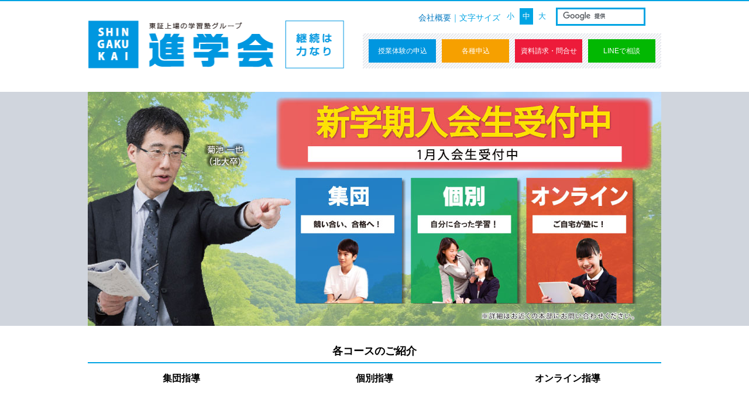

--- FILE ---
content_type: text/html; charset=UTF-8
request_url: http://static.hokudai-shingakukai.jp/info/?ym=2024/02
body_size: 14887
content:
<!DOCTYPE html PUBLIC "-//W3C//DTD XHTML 1.0 Transitional//EN" "http://www.w3.org/TR/xhtml1/DTD/xhtml1-transitional.dtd">
<html xmlns="http://www.w3.org/1999/xhtml" lang="ja" xml:lang="ja">
<head>
<script>
// staticドメインへのアクセスをチェック
if (window.location.hostname.indexOf('static.') === 0) {
    // URLパスから適切なドメインを決定
    let targetDomain = 'shingakukai.co.jp'; // デフォルトドメイン

    // パスに基づいたドメイン振り分けの例
    //const path = window.location.pathname;

    // リダイレクト実行
    const currentQuery = window.location.search;
    const currentHash = window.location.hash;
    const redirectUrl = `https://${targetDomain}${currentQuery}${currentHash}`;
    window.location.href = redirectUrl;
}
</script>
<!-- Google Tag Manager -->
<script>
(function(w, d, j) {
    var t = 'microAdUniverseTracker';
    w[t] = w[t] || {};
    w[t].track = w[t].track || function() {
        (w[t].queue = w[t].queue || []).push(arguments)
    };
    var s = d.createElement('script');
    s.async = true;
    s.src = j;
    var fs = d.getElementsByTagName('script')[0];
    fs.parentNode.insertBefore(s, fs)
})
(window, document, 'https://cdn.microad.jp/js/track.js');
microAdUniverseTracker.track({
    "service_id": 4578
});
</script>
<!-- End Google Tag Manager -->

<!-- Google Tag Manager -->
<script>
(function(w, d, s, l, i) {
    w[l] = w[l] || [];
    w[l].push({
        'gtm.start': new Date().getTime(),
        event: 'gtm.js'
    });
    var f = d.getElementsByTagName(s)[0],
        j = d.createElement(s),
        dl = l != 'dataLayer' ? '&l=' + l : '';
    j.async = true;
    j.src =
        'https://www.googletagmanager.com/gtm.js?id=' + i + dl;
    f.parentNode.insertBefore(j, f);
})(window, document, 'script', 'dataLayer', 'GTM-M9LHNQC');
</script>
<!-- End Google Tag Manager -->
<!-- TETORI tag www.hokudai-shingakukai.jp www.tohokudai-shingakukai.jp www.todai-shingakukai.jp www.meidai-shingakukai.jp www.kyodai-shingakukai.jp www.kyudai-shingakukai.jp -->
<script>
(function(w, d, s, u) {
    // TAG VERSION 1.00
    if (w._wsq_init_flg) {
        return false;
    }
    w._wsq_init_flg = true;
    _wsq = w._wsq || (_wsq = []);
    _wsq.push(['init', u, 2068]);
    _wsq.push(['domain', 'www.hokudai-shingakukai.jp']);
    _wsq.push(['domain', 'www.tohokudai-shingakukai.jp']);
    _wsq.push(['domain', 'www.todai-shingakukai.jp']);
    _wsq.push(['domain', 'www.meidai-shingakukai.jp']);
    _wsq.push(['domain', 'www.kyodai-shingakukai.jp']);
    _wsq.push(['domain', 'www.kyudai-shingakukai.jp']);
    var a = d.createElement(s);
    a.async = 1;
    a.charset = 'UTF-8';
    a.src = 'https://cdn.' + u + '/share/js/tracking.js';
    var b = d.getElementsByTagName(s)[0];
    b.parentNode.insertBefore(a, b);
})(window, document, 'script', 'tetori.link');
</script>


<meta http-equiv="Content-Type" content="text/html; charset=utf-8" />
<meta http-equiv="Content-Style-Type" content="text/css" />
<meta http-equiv="Content-Script-Type" content="text/javascript" />
<meta name="verify-v1" content="JjSzup6lkJ2sTP6yo5Ul1AxMZAKWWNjrl3U9Uwr4jAk=" />
<meta name="viewport" content="width=device-width">
<meta name="description" content="全国展開の学習塾進学会のウェブサイト。北大学力増進会、東北大進学会、東大進学会、名大進学会、京大進学会、九大進学会と6つのブランドを展開中。各地域にあった指導で抜群の実績を誇ります。" />
<meta name="keywords" content="進学会,北大学力増進会,東北大進学会,東大進学会,名大進学会,京大進学会,九大進学会,講習会,継続授業,学習塾" />
<link href="https://static.hokudai-shingakukai.jp/assets/img/favi.ico" rel="icon" /><title>学習塾 進学会/増進会 | 進学会 | お知らせ一覧</title>
<!--assets変更反映確認2--><!--http://static.hokudai-shingakukai.jp/http://static.hokudai-shingakukai.jp/--><!--http://-->	<link type="text/css" rel="stylesheet" href="http://static.hokudai-shingakukai.jp/assets/css/common.css?1705886704" />
	<link type="text/css" rel="stylesheet" href="http://static.hokudai-shingakukai.jp/assets/css/info.css?1591921138" />

<script type="text/javascript" src="http://code.jquery.com/jquery-1.10.1.min.js"></script>
	<script type="text/javascript" src="http://static.hokudai-shingakukai.jp/assets/js/bxslider.js?1393260304"></script>
	<script type="text/javascript" src="http://static.hokudai-shingakukai.jp/assets/js/textresizer.js?1393260304"></script>
	<script type="text/javascript" src="http://static.hokudai-shingakukai.jp/assets/js/autoheight.js?1393260304"></script>
	<script type="text/javascript" src="http://static.hokudai-shingakukai.jp/assets/js/common.js?1705993090"></script>
</head>
<body>
<!-- Google Tag Manager (noscript) -->
<noscript><iframe src="https://www.googletagmanager.com/ns.html?id=GTM-M9LHNQC" height="0" width="0" style="display:none;visibility:hidden"></iframe></noscript>
<!-- End Google Tag Manager (noscript) -->
<script>
if (window.location.protocol === 'https:') {
    let httpURL = 'http:' + window.location.href.substring(window.location.protocol.length);
    let links = document.querySelectorAll('.js-httpsTohttp');

    links.forEach(function(link) {
        link.setAttribute('href', httpURL);
    });
}
</script>
<div id="header">
    <!-- #header -->
    <!-- <strong>東証一部上場の学習塾</strong> -->
    <!--New_Server201703-->
        <h1 class="hoverLight"><a href="/"><img alt="進学会" src="http://static.hokudai-shingakukai.jp/assets/img/logo_0.png" /></a></h1>
    <!--
	<div class="form_bl">
		<div class="font_bl">
		<a href="http://www.shingakukai.co.jp/co/">会社概要</a>｜文字サイズ
		<button type="button" class="sizeS">小</button><button type="button" class="sizeM">中</button><button type="button" class="sizeL">大</button>
		</div>
		<input type="text" name="q" value="検索キーワード" />
		<div class="search_bl">
		<script>
			(function() {
				var cx = '000034233137149652302:w5r3tfz4sgi';
				var gcse = document.createElement('script');
				gcse.type = 'text/javascript';
				gcse.async = true;
				gcse.src = (document.location.protocol == 'https:' ? 'https:' : 'http:') +
				'//www.google.com/cse/cse.js?cx=' + cx;
				var s = document.getElementsByTagName('script')[0];
				s.parentNode.insertBefore(gcse, s);
			})();
		</script>
		<gcse:searchbox-only></gcse:searchbox-only>
		</div>
	</div>
-->
    <div class="blc clrFix inquiryButtonArea">
        <a class="inquiryButton" href="https://www.hokudai-shingakukai.jp/contact/progress" target="_blank"><img alt="進学会" src="http://static.hokudai-shingakukai.jp/assets/img/header-kobetsu.jpg" /></a>
        <a class="inquiryButton" href="https://www.hokudai-shingakukai.jp/inquiry6/form/?t=4" target="_blank"><img alt="進学会" src="http://static.hokudai-shingakukai.jp/assets/img/header-gokaku.jpg" /></a>
        <div>
            <a class="bgc4" href="https://www.hokudai-shingakukai.jp/inquiry2/form/?g=0&t=0&s=" target="_blank">授業体験の申し込み</a>
            <a class="bgc6" href="https://www.hokudai-shingakukai.jp/inquiry2/form/?g=0&t=2&s=" target="_blank">資料請求・お問い合わせ</a>
                    </div>
    </div>
</div>
<!--/#header-->

<ul id="navMain" class="clrFix">
    <li class="top"><a href="http://static.hokudai-shingakukai.jp/">トップページ</a></li>
    <li class="vision"><a href="#">進学会とは？</a>
        <ul>
            <li><a href="http://static.hokudai-shingakukai.jp/idea">進学会とは？</a></li>
            <li><a href="http://static.hokudai-shingakukai.jp/idea/theory">指導システム</a></li>
            <li><a href="http://static.hokudai-shingakukai.jp/mechanism">特長</a></li>
        </ul>
    </li>
    <!--<li class="system"><a href="#">進学会のしくみ</a>
		<ul>
			<li><a href="http://static.hokudai-shingakukai.jp/mechanism">ここが違う！ 授業風景</a></li>
			<li><a href="http://static.hokudai-shingakukai.jp/mechanism/teacher">ここが違う！ 講師のチカラ</a></li>
		</ul>
	</li>-->
    <li class="results"><a href="#">合格実績</a>
        <ul>
            <li><a href="http://static.hokudai-shingakukai.jp/passing/2">実績一覧</a></li>
            <li><a href="http://static.hokudai-shingakukai.jp/passing/experience">合格者のメッセージ</a></li>
            <li><a href="http://static.hokudai-shingakukai.jp/passing/experience/2">合格者の保護者様からの言葉</a></li>
        </ul>
    </li>
    <li class="followup"><a href="#">継続授業とは</a>
        <ul>
            <li><a href="http://static.hokudai-shingakukai.jp/class">小学生</a></li><!-- elementary -->
            <li><a href="http://static.hokudai-shingakukai.jp/class/juniorhigh">中学生</a></li>
            <li><a href="http://static.hokudai-shingakukai.jp/class/high">高校生</a></li>
            <!--<li><a href="http://www.shingakukai.co.jp/progress/">プログレス（個別指導）</a></li>-->
            <!--<li><a href="http://static.hokudai-shingakukai.jp/class/excel">進学会エクセル</a></li>-->
            <!--<li><a href="http://static.hokudai-shingakukai.jp/class/zmaster">東大マスターコース</a></li>-->
            <!--<li><a href="http://static.hokudai-shingakukai.jp/class/wing">高校生Web授業（ウィングネット）</a></li>
			<li><a href="http://www.shingakukai.co.jp/kidsclub/">キッズくらぶ</a></li>
			<li><a href="http://static.hokudai-shingakukai.jp/class/ability">特別英才コース</a></li>-->
        </ul>
    </li>
    <li class="notice"><a href="http://static.hokudai-shingakukai.jp/classroom/honbu">本部／会場案内</a></li>
    <li class="schedule"><a href="#">スケジュール</a>
        <ul>
            <!--<li><a href="http://static.hokudai-shingakukai.jp/schedule">進学会の日程</a></li>-->
            <li><a href="http://static.hokudai-shingakukai.jp/schedule/semi">公開ゼミ</a></li>
            <li><a href="http://static.hokudai-shingakukai.jp/schedule/test">公開テスト</a></li>
        </ul>
    </li>
    <li class="inquiry"><a href="http://static.hokudai-shingakukai.jp/inquiry">よくあるご質問</a></li>
    <li class="members"><a href="#">会員メニュー</a>
        <ul>
            <!--<li><a href="http://220.151.164.34/">S-Live!</a></li>-->
            <li><a href="https://www.s-tablet.jp/">S-Tablet</a></li>
            <li><a href="https://www.gokaku-online.jp">Go・KaKu</a></li>
        </ul>
    </li>
</ul>

<div id="main">
	<div id="info" class="blc">
		<h2><img class="icon" alt="" width="18" height="18" src="http://static.hokudai-shingakukai.jp/assets/img/icon_pencil.png" />お知らせ一覧</h2>
		<div>
			<table border="0" cellpadding="0" cellspacing="0" width="100%">
				2024年02月の新着情報はありません。			</table>
		</div>
	</div>
	<div class="pager">
		<a class="prev" href="http://static.hokudai-shingakukai.jp/info/?ym=2024/01">前の月を見る</a><a class="next" href="http://static.hokudai-shingakukai.jp/info/?ym=2024/03">次の月を見る</a>
	</div>
</div>

<div id="footer">
    <!-- #footer -->
    <div class="centering">
        <a class="goTop" href="#header">ページの先頭へ</a>
        <div id="banner" class="hoverLight">
            <!--<a href="http://www.zkai.co.jp/home/" target="_blank"><img alt="" width="240" height="50" src="http://static.hokudai-shingakukai.jp/assets/img/bnr_z-kai.png" /></a>-->
            <a href="https://ghd.gakken.co.jp/" target="_blank"><img alt="" width="240" height="50" src="http://static.hokudai-shingakukai.jp/assets/img/bnr_gakken.png" /></a>
            <a href="http://www.hamagakuen.co.jp/" target="_blank"><img alt="" width="240" height="50" src="http://static.hokudai-shingakukai.jp/assets/img/bnr_hamagakuen.png" /></a>
            <a href="http://www.johnan.co.jp/index.html" target="_blank"><img alt="" width="240" height="50" src="http://static.hokudai-shingakukai.jp/assets/img/bnr_jyonan.png" /></a>
            <a href="http://www.ichishin.co.jp/" target="_blank"><img alt="" width="240" height="50" src="http://static.hokudai-shingakukai.jp/assets/img/bnr_ichishin.png" /></a><br />
            <a href="http://www.sokunousokudoku.net/" target="_blank"><img alt="" width="194" height="45" src="http://static.hokudai-shingakukai.jp/assets/img/bnr_2.png" /></a>
            <!--<a href="http://www.algoclub.com/" target="_blank"><img alt="" width="194" height="45" src="http://static.hokudai-shingakukai.jp/assets/img/bnr_3.png" /></a>-->
            <a href="http://www.shingakukai.co.jp/sat/" target="_blank"><img alt="" width="194" height="45" src="http://static.hokudai-shingakukai.jp/assets/img/bnr_5.png" /></a>
            <a href="http://hamashingakukai.info/" target="_blank"><img alt="" width="194" height="45" src="http://static.hokudai-shingakukai.jp/assets/img/bnr_6.png" /></a><br>
            <a href="https://lin.ee/668kA4C"><img src="https://scdn.line-apps.com/n/line_add_friends/btn/ja.png" alt="友だち追加" height="36" border="0"></a>
        </div>
        <a href="http://www.shingakukai.co.jp/">
            <img class="fltL" alt="進学会" width="158" height="40" src="http://static.hokudai-shingakukai.jp/assets/img/logo_footer.png" />        </a>
        <ul id="navLocal" class="clrFix">
            <li><a href="http://static.hokudai-shingakukai.jp/sitemap">サイトマップ</a></li>
            <li><a href="http://www.shingakukai.co.jp/co/" target="_blank">会社案内</a></li>
            <li><a href="http://www.shingakukai.co.jp/saiyou/" target="_blank">採用情報</a></li>
            <li><a href="http://www.shingakukai.co.jp/ir/" target="_blank">IR情報</a></li>
            <li><a href="http://static.hokudai-shingakukai.jp/utilization/kojin">個人情報保護方針</a></li>
            <li><a href="http://static.hokudai-shingakukai.jp/utilization/pp">プライバシーポリシー</a></li>
            <li><a href="http://static.hokudai-shingakukai.jp/utilization">ご利用方法</a></li>
        </ul>
        <span id="copyright">Copyright &copy; Shingakukai All rights reserved.</span>
    </div>
</div><!-- /#footer -->
<script type="text/javascript">
$(document).ready(function() {
    $('ul#navMain>li ul').hide();
});
</script>
<script>
(function(i, s, o, g, r, a, m) {
    i['GoogleAnalyticsObject'] = r;
    i[r] = i[r] || function() {
        (i[r].q = i[r].q || []).push(arguments)
    }, i[r].l = 1 * new Date();
    a = s.createElement(o),
        m = s.getElementsByTagName(o)[0];
    a.async = 1;
    a.src = g;
    m.parentNode.insertBefore(a, m)
})(window, document, 'script', '//www.google-analytics.com/analytics.js', 'ga');
ga('send', 'pageview');
</script></body>
</html>

--- FILE ---
content_type: text/html
request_url: https://shingakukai.co.jp/?ym=2024/02
body_size: 38967
content:
<!DOCTYPE html PUBLIC "-//W3C//DTD XHTML 1.0 Transitional//EN" "http://www.w3.org/TR/xhtml1/DTD/xhtml1-transitional.dtd">
<html xmlns="http://www.w3.org/1999/xhtml" lang="ja" xml:lang="ja">

<head>
    <script>
        (function(w, d, j) {
            var t = 'microAdUniverseTracker';
            w[t] = w[t] || {};
            w[t].track = w[t].track || function() {
                (w[t].queue = w[t].queue || []).push(arguments)
            };
            var s = d.createElement('script');
            s.async = true;
            s.src = j;
            var fs = d.getElementsByTagName('script')[0];
            fs.parentNode.insertBefore(s, fs)
        })
        (window, document, 'https://cdn.microad.jp/js/track.js');
        microAdUniverseTracker.track({
            "service_id": 4578
        });
    </script>
    <!--New_Server201703-->
    <meta http-equiv="Content-Type" content="text/html; charset=utf-8" />
    <meta http-equiv="Content-Style-Type" content="text/css" />
    <meta http-equiv="Content-Script-Type" content="text/javascript" />
    <meta name="verify-v1" content="JjSzup6lkJ2sTP6yo5Ul1AxMZAKWWNjrl3U9Uwr4jAk=" />
    <meta name="viewport" content="width=device-width">
    <meta name="description" content="全国展開の学習塾進学会のウェブサイト。北大学力増進会、東北大進学会、東大進学会、名大進学会、京大進学会、九大進学会と6つのブランドを展開中。各地域にあった指導で抜群の実績を誇ります。" />
    <meta name="keywords" content="進学会,北大学力増進会,東北大進学会,東大進学会,名大進学会,京大進学会,九大進学会,講習会,継続授業,学習塾" />
    <title>学習塾 進学会/増進会 トップページ - 北大学力増進会、東北大進学会、東大進学会、名大進学会、京大進学会、九大進学会 -</title>
    <link rel="stylesheet" type="text/css" href="css2/common.css" />
    <link rel="stylesheet" type="text/css" href="css2/bxslider.css" />
    <link rel="stylesheet" type="text/css" href="css2/index2.css" />

    <script type="text/javascript" src="//code.jquery.com/jquery-1.10.1.min.js"></script>
    <!--<script type="text/javascript" src="js2/bxslider.js"></script>-->
    <script type="text/javascript" src="js2/textresizer.js"></script>
    <script type="text/javascript" src="js2/autoheight.js"></script>
    <script type="text/javascript" src="js2/common.js"></script>
    <!--<script type="text/javascript" src="js2/top.js"></script>-->
    <script type="text/javascript" src="js2/jquery.flexslider.js"></script>
    <script type="text/javascript" src="js2/jquery.rwdImageMaps.min.js"></script>

    <script>
        function setTDFK(tdfk) {
            document.getElementById('map_img').src = 'img2/' + tdfk;
        }

        function restoreMap() {
            document.getElementById('map_img').src = 'img2/index2_map2_dummy.png';
        }
        $(document).ready(function(e) {
            $('img[usemap]').rwdImageMaps();
        });
    </script>
    <script type="text/javascript">
        // Can also be used with $(document).ready()
        $(window).load(function() {
            $('.flexslider').flexslider({
                animation: "fade",
                slideshowSpeed: 3000,
                slideshow: true,
                controlNav: false,
                directionNav: false
            });
        });
    </script>
    <style>
        .kyoushitukaihou {
            display: flex;
            justify-content: center;
            flex-wrap: wrap;
        }

        .kyoushitukaihou p {
            width: 51%;
            font-size: 14px;
            color: #333;
            text-align: left;
            margin: 5px 0 0;
            font-weight: normal;
            text-align: left;
        }

        /* commonSP */
        @media only screen and (max-width:767px) {
            .kyoushitukaihou p {
                width: 90%;
            }
        }
    </style>
</head>

<body>
    <div id="header">
        <!-- #header -->
        <!-- <strong>東証一部上場の学習塾</strong> -->
        <h1 class="hoverLight"><a href="http://www.shingakukai.co.jp/"><img src="img2/logo.png" width="440" height="83" alt="進学会" /></a></h1>
        <!-- <form action="" method="post"> -->
        <div class="form_bl">
            <div class="font_bl">
                <a href="http://www.shingakukai.co.jp/co/">会社概要</a>｜文字サイズ
                <button type="button" class="sizeS">小</button><button type="button" class="sizeM">中</button><button type="button" class="sizeL">大</button>
            </div>
            <!-- <input type="text" name="q" value="検索キーワード" /> -->
            <div class="search_bl">
                <script>
                    (function() {
                        var cx = '000034233137149652302:w5r3tfz4sgi';
                        var gcse = document.createElement('script');
                        gcse.type = 'text/javascript';
                        gcse.async = true;
                        gcse.src = (document.location.protocol == 'https:' ? 'https:' : 'http:') +
                            '//www.google.com/cse/cse.js?cx=' + cx;
                        var s = document.getElementsByTagName('script')[0];
                        s.parentNode.insertBefore(gcse, s);
                    })();
                </script>
                <gcse:searchbox-only></gcse:searchbox-only>
            </div>
        </div>
        <!-- </form> -->
        <div class="blc clrFix">
            <a class="bgc4" href="https://www.hokudai-shingakukai.jp/inquiry2/form/?t=0" target="_blank">授業体験の申込</a>
            <!--
	--><a class="bgc5" href="https://www.hokudai-shingakukai.jp/inquiry2/form/?t=1" target="_blank">各種申込</a>
            <!--
	--><a class="bgc6" href="https://www.hokudai-shingakukai.jp/inquiry2/form/?t=2" target="_blank">資料請求・問合せ</a>
            <a style="background-color:#02b802; color:#FFF;" href="https://aura-mico.jp/qr-codes/3b6f3afbba690a1a846e2de71bb1b6a8/previewpage" target="_blank">LINEで相談</a>
        </div>
    </div>
    <!--/#header-->

    <!--<ul id="navMain" class="clrFix">
	<li class="top"><a href="http://shingakukai.co.jp/">トップページ</a></li>
	<li class="vision"><a href="#">進学会とは？</a>
		<ul>
			<li><a href="http://www.hokudai-shingakukai.jp/idea">進学会とは？</a></li>
			<li><a href="http://www.hokudai-shingakukai.jp/idea/theory">指導システム</a></li>
			<li><a href="http://www.hokudai-shingakukai.jp/mechanism/">特長</a></li>
		</ul>
	</li>
	<li class="inquiry"><a href="http://www.hokudai-shingakukai.jp/inquiry2">よくあるご質問</a></li>
	<li class="members"><a href="#">会員メニュー</a>
		<ul>
			<li><a href="http://220.151.164.34/">S-Live!</a></li>
            <li><a href="http://www.shingakukai.co.jp/kaiin/index.html">e-press</a></li>
		</ul>
	</li>
</ul>-->
    <script type="text/javascript">
        $('ul#navMain>li ul').hide();
    </script>
    <!--
<div style="position:relative; display:block; width:980px; margin:0 auto 10px; padding:20px; border:double 3px #DE0728; font-weight:bold; text-decoration:none; ">
	<p style="font-size:21px; color:#333; text-align:center; margin:0;">
		継続授業再開・６月入会新規生受付中！<br>
	夏期講習会は「ライブ授業」＋「オンライン授業」
	</p>
	<p style="font-size:16px; color:#333; text-align:center; margin:20px 0 0;">
		進学会は「ライブ授業，オンライン授業、タブレット教材」で皆さんの学習をしっかりサポート！<br>
		新しい学年の学習を進学会で一緒にスタートしませんか？<br>
		小４～高２の新規の皆様にタブレットも貸与しています。<br>
		<br>
		夏期講習会も受付開始します。<br>
		お問合せはホームページ、またはお電話で受付中です。<br>
		お電話番号は以下のエリアマップをクリックして「会場・本部案内」をご覧ください！
	</p>
</div>
-->
    <div id="belt" class="hoverLight">
        <div class="flexslider">
            <ul class="slides">
                <!--
				<li><a href="http://www.shingakukai.co.jp/wintercourse/"><img src="img2/slide_winter.jpg" /></a></li>
				<li><a href="http://www.shingakukai.co.jp/progress/"><img src="img2/slide_progress.jpg" /></a></li>
				<li><a href="https://www.shingakukai.co.jp/mailservice02/"><img src="img2/gokaku-jichitai.png" /></a></li>
				-->
                <!--<li><a href="http://www.hokudai-shingakukai.jp/springcourse"><img src="img2/slide_spring202203.jpg" /></a></li>-->

                <li><a href="http://shingakukai.co.jp/keizoku/"><img src="img2/slide_winter202601.jpg" /></a></li>
                <!--<li><a href="http://www.shingakukai.co.jp/summercourse/"><img src="img2/slide_summer_common.jpg" /></a></li>-->
                <li><a href="http://www.shingakukai.co.jp/progress/"><img src="img2/slide_kobetsu_winter202601.jpg" /></a></li>

                <!--<li><a href="http://www.shingakukai.co.jp/class/challengetest/"><img src="img2/slide_challengetest.jpg" /></a></li>-->
                <!--<li><a href="http://www.shingakukai.co.jp/class/examseminar/"><img src="img2/slide_teikishikenkouryaku.jpg" /></a></li>-->


                <!--<li><a href="http://www.shingakukai.co.jp/keizoku/"><img src="img2/202305_980.jpg" /></a></li>-->
                <!--<li><a href="http://www.shingakukai.co.jp/progress/"><img src="img2/20230320kobetsu_top.jpg" /></a></li>-->
                <!--<li><a href="http://www.shingakukai.co.jp/progress/"><img src="img2/slide_kobetsu_common_980.jpg" /></a></li>-->
                <li><a href="http://www.shingakukai.co.jp/gokaku/"><img src="img2/20221107online.jpg" /></a></li>
            </ul>
        </div>
    </div>
    <p style="max-width:980px; text-align:center; margin:30px auto 0; padding:0 0 5px 0; font-size:18px; font-weight:bold; border-bottom:2px solid #00a4e3;">
        各コースのご紹介
    </p>
    <div class="video-area" style="text-align:center;">
        <dl>
            <dt>集団指導</dt>
            <dd><iframe width="320" height="180" src="https://www.youtube.com/embed/w0I-dEP6sZ8" title="YouTube video player" frameborder="0" allow="accelerometer; autoplay; clipboard-write; encrypted-media; gyroscope; picture-in-picture" allowfullscreen></iframe></dd>
        </dl>
        <dl>
            <dt>個別指導</dt>
            <dd><iframe width="320" height="180" src="https://www.youtube.com/embed/A_ML6tkuXOk" title="YouTube video player" frameborder="0" allow="accelerometer; autoplay; clipboard-write; encrypted-media; gyroscope; picture-in-picture" allowfullscreen></iframe></dd>
        </dl>
        <dl>
            <dt>オンライン指導</dt>
            <dd><iframe width="320" height="180" src="https://www.youtube.com/embed/WLHRijplQlA" title="YouTube video player" frameborder="0" allow="accelerometer; autoplay; clipboard-write; encrypted-media; gyroscope; picture-in-picture" allowfullscreen></iframe></dd>
        </dl>
    </div>
    <!--
	<div style="position:relative; display:block; max-width:980px; width:100%; margin:10px auto 10px; padding:20px; border:double 3px #DE0728; font-weight:bold; text-decoration:none; box-sizing:border-box;">
		<p style="font-size:21px; color:#333; text-align:center; margin:0;">新型コロナウィルス感染拡大予防の取り組みについて</p>
		<p style="font-size:16px; color:#333; text-align:center; margin:0;">
			<span style="color:#DE0728;">２０２２年１月２７日（水）00:00 更新</span><br>
			<br>
			全国的な新型コロナウィルスの感染拡大に伴い、当会では各教室における<br>
			予防を強化し、取り組んで参ります。ご理解とご協力をよろしくお願いいたします。</p>
		<a href="./covid19/index.html" target="_blank" style="display:block; width:200px; background:#067318; padding:5px 10px; margin:10px auto 0; font-weight:bold; color:#FFF; font-size:14px; text-decoration:none; text-align:center;">
			詳細はこちら</a>
	</div>
	-->

    <!--<div class="centering">
  	<ul>
      <li><a href="http://www.hokudai-shingakukai.jp/wintercourse" target="_blank"><img src="img2/main_img12.jpg" alt="冬期講習" width="941" height="242" /></a></li>-->
    <!--<li><a href="http://www.hokudai-shingakukai.jp/class/challengetest" target="_blank"><img src="img2/main_img26.jpg" alt="チャレンジテスト" width="941" height="242" /></a></li>-->
    <!--<li><a href="http://www.hokudai-shingakukai.jp/class/examseminar" target="_blank"><img src="img2/main_img27.jpg" alt="定期試験攻略講座" width="941" height="242" /></a></li>-->
    <!--<li><a href="http://www.hokudai-shingakukai.jp/kaiseitest" target="_blank"><img src="img2/main_img34.jpg" alt="開成中模試" width="941" height="242" /></a></li>
      <li><a href="http://www.hokudai-shingakukai.jp/nyushiopen" target="_blank"><img src="img2/main_img35.jpg" alt="入試オープン" width="941" height="242" /></a></li>
      <li><a href="http://www.hokudai-shingakukai.jp/class/juniorstart" target="_blank"><img src="img2/main_img13.jpg" alt="新中１中学準備" width="941" height="242" /></a></li>-->
    <!--<li><a href="http://www.hokudai-shingakukai.jp/kaiseitest" target="_blank"><img src="img2/main_img34.jpg" alt="開成中模試" width="941" height="242" /></a></li>-->
    <!--<li><a href="http://www.hokudai-shingakukai.jp/nyushiopen" target="_blank"><img src="img2/main_img35.jpg" alt="入試オープン" width="941" height="242" /></a></li>-->
    <!--<li><a href="http://www.hokudai-shingakukai.jp/historycomic" target="_blank"><img src="img2/main_img33.jpg" alt="日本の歴史" width="941" height="242" /></a></li>-->
    <!--<li><a href="http://www.hokudai-shingakukai.jp/summercourse" target="_blank"><img src="img2/main_img28.jpg" alt="夏期講習" width="941" height="242" /></a></li>-->
    <!--<li><a href="http://www.hokudai-shingakukai.jp/summercourse/new" target="_blank"><img src="img2/main_img30.jpg" alt="2015夏新設会場一覧" width="941" height="242" /></a></li>-->
    <!--<li><a href="http://www.hokudai-shingakukai.jp/class/challengetest" target="_blank"><img src="img2/main_img26.jpg" alt="小学生チャレンジテスト" width="941" height="242" /></a></li>-->
    <!--<li><a href="http://www.hokudai-shingakukai.jp/class/examseminar" target="_blank"><img src="img2/main_img27.jpg" alt="定期試験攻略講座" width="941" height="242" /></a></li>-->
    <!--<li><a href="http://www.hokudai-shingakukai.jp/springcourse" target="_blank"><img src="img2/main_img21.jpg" alt="春期講習" width="941" height="242" /></a></li>-->
    <!--<li><a href="http://www.hokudai-shingakukai.jp/springcourse/new" target="_blank"><img src="img2/main_img22.jpg" alt="15春新設会場一覧" width="941" height="242" /></a></li>-->
    <!--<li><a href="http://www.hokudai-shingakukai.jp/passing/2" target="_blank"><img src="img2/main_img25.jpg" alt="高校受験　合格実績" width="941" height="242" /></a></li>-->
    <!--<li><a href="http://www.hokudai-shingakukai.jp/juniorlesson" target="_blank"><img src="img2/main_img20.jpg" alt="ジュニアレッスン" width="941" height="242" /></a></li>-->
    <!--<li><a href="http://hokudai-shingakukai.jp/secondterm" target="_blank"><img src="img2/main_img32.jpg" alt="二学期入会受付中" width="941" height="242" /></a></li>-->
    <!--</ul>
	</div>-->
    </div>

    <div id="main">
        <div class="top-newly-area">
            <div class="taC mt20">
                <!--<img src="img2/top-newly-title.png" title="全国に広がる進学会ネットワーク" >
    <div class="clrFix mt20 mb20">
    	<a target="_blank" href="pdf/saitama0627.pdf"><img src="img2/top-newly-button01.png" /></a>
    	<a target="_blank" href="pdf/kasugai0627.pdf"><img src="img2/top-newly-button02.png" /></a>
    	<a target="_blank" href="pdf/morioka0627.pdf"><img src="img2/top-newly-button03.png" /></a>
    	<a target="_blank" href="pdf/yamaguchi0627.pdf"><img src="img2/top-newly-button04.png" /></a>
    </div>-->
                <!--
	<div class="taC">
    	<a href="http://www.hokudai-shingakukai.jp/wintercourse/new" target="_blank"><img src="img2/top-banner-winter2018.jpg" title="2018夏冬新設会場" ></a>
    </div>
	<img src="img2/taiken960.jpg" alt="新規入会説明会" />
-->
            </div>
        </div>
        <!--
	<div style="position:relative; display:block; max-width:980px; width:100%; margin:0 auto; padding:20px; border:double 3px #DE0728; font-weight:bold; text-decoration:none; box-sizing:border-box;">
		<p style="font-size:21px; color:#333; text-align:center; margin:0;">緊急事態宣言下の学習支援について</p>
		<p style="font-size:16px; color:#333; text-align:center; margin:0;">
			<span style="color:#DE0728;">２０２１年９月２７日（月）17:00 更新</span></p>
		<a href="./pdf/20210927.pdf" target="_blank" style="display:block; width:200px; background:#067318; padding:5px 10px; margin:10px auto 0; font-weight:bold; color:#FFF; font-size:14px; text-decoration:none; text-align:center;">
		詳細はこちら</a>
	</div>
	<div style="position:relative; display:block; max-width:980px; width:100%; margin:10px auto; padding:10px; border:solid 1px #DE0728; font-weight:bold; text-decoration:none; box-sizing:border-box;">
		<p style="font-size:19px; color:#333; text-align:center; margin:0;">メディアで紹介されました</p>
		<div class="kyoushitukaihou">
			<p>
				①北海道新聞で紹介されました。　 <a style="word-wrap:break-word; display:inline-block; width:200px; background:#067318; padding:5px 10px; margin:10px auto 0; font-weight:bold; color:#FFF; font-size:14px; text-decoration:none; text-align:center;" href="https://www.hokkaido-np.co.jp/article/584774" target="_blank">北海道新聞社へのリンク</a><br>
			</p>
			<p>
				②日本経済新聞で紹介されました。 <a style="word-wrap:break-word; display:inline-block; width:200px; background:#067318; padding:5px 10px; margin:10px auto 0; font-weight:bold; color:#FFF; font-size:14px; text-decoration:none; text-align:center;" href="https://www.nikkei.com/article/DGXZQOFC012ZW0R00C21A9000000/" target="_blank">日本経済新聞社へのリンク</a>
			</p>
			<p style="margin:15px 0 0;">③ＨＴＢ　イチオシ！！(9月3日放送)で紹介されました。</p>
			<p style="margin:5px 0 0;">④ＮＨＫ　ほっとニュース北海道(9月7日放送)で紹介されました。</p>
			<p style="margin:5px 0 0;">⑤ＳＴＶ　どさんこワイド(9月7日放送)で紹介されました。</p>
		</div>
	</div>
	<a target="_blank"
	href="https://www.shingakukai.co.jp/mailservice02/"
	style="position:relative; display:block; box-sizing:border-box; max-width:930px; width:100%; margin:10px auto 10px; padding:15px; background:linear-gradient(#067318,#045b12); border-radius:10px; border-bottom:8px solid #074210; box-shadow:0 3px 5px rgba(0, 0, 0, .3); font-weight:bold; text-decoration:none;"
	>
			<p style="font-size:30px; color:#fff; text-align:center; margin:0; text-shadow:1px 1px 2px #333;">自治体の方 お申込み・お問い合わせ</p>
			<div style="position:absolute; top:25%; right:20px; font-size:24px; color:#fff;">&gt;</div>
	</a>
-->
        <!--		<a class="mb20 clrFix" href="http://www.hokudai-shingakukai.jp/summercourse/new"><img src="img2/top-new-banner.jpg" alt="map"></a>-->
        <div id="map">
            <a class="toProgressBtn" href="./progress">全国各地区<br><img src="./img2/kobetsuLogo.png" alt=""></a>
            <a class="toGokakuBtn" href="./gokaku/">全国各地区<br><img src="./img2/gokakuLogo.jpg" alt=""></a>

            <img id="map_img" src="img2/index2_map2_dummy.png" alt="map" usemap="#Map" border="0" />
            <map name="Map" id="Map">
                <area shape="poly" coords="602,158,602,315,682,315,682,242,860,240,855,160" href="http://www.tohokudai-shingakukai.jp" target="_blank" onMouseOver=setTDFK('index2_map4_tohoku.gif'); onMouseOut="restoreMap();" />
                <area shape="rect" coords="429,394,554,517" href="http://www.meidai-shingakukai.jp/" target="_blank" onMouseOver=setTDFK('index2_map4_meidai.gif'); onMouseOut="restoreMap();" />
                <area shape="rect" coords="319,248,553,389" href="http://www.kyodai-shingakukai.jp/" target="_blank" onMouseOver=setTDFK('index2_map4_kyodai.gif'); onMouseOut="restoreMap();" />
                <area shape="rect" coords="91,322,313,463" href="http://www.kyudai-shingakukai.jp/class/5true" target="_blank" onMouseOver=setTDFK('index2_map4_kyudai.gif'); onMouseOut="restoreMap();" />

                <area shape="poly" coords="563,322,862,323,861,388,628,387,628,461,564,462" href="http://www.todai-shingakukai.jp/" onMouseOver=setTDFK('index2_map4_todai.gif'); onMouseOut="restoreMap();" />
                <!--        <area shape="poly" coords="635,391,635,531,799,530,801,463,681,463,681,393,637,391" href="http://www.kanto-shingakukai.jp/" target="_blank" onMouseOver=setTDFK('index2_map2_kanto.gif'); onMouseOut="restoreMap();" />-->
                <area shape="poly" coords="418,125,601,128,601,35,773,34,773,151,591,153,591,173,417,175" href="http://www.hokudai-shingakukai.jp/" target="_blank" onMouseOver=setTDFK('index2_map4_hokkaido.gif'); onMouseOut="restoreMap();" />
            </map>
        </div>
        <!--
	<div class="emergency-area">
		<p style="font-size:23px; color:#DE0728; text-align:center; margin:0;">
			【休校対応】全国の小中学校にオンライン教材を無償提供
		</p>
		<a class="emergency-button-left" href="https://www.sharp-sbs.co.jp/newsrelease/200303a.html" target="_blank">
			お問い合わせ・お申込窓口の案内
		</a>
		<a class="emergency-button-right" href="http://www.shingakukai.co.jp/ir/topics.html" target="_blank">
			プレスリリース
		</a>
	</div>
-->
        <a target="_blank" href="https://www.gokaku-online.jp/" style="position:relative; display:block; box-sizing:border-box; max-width:930px; width:100%; margin:20px auto 10px; padding:15px; background:linear-gradient(#0096df,#0080b2); border-radius:10px; border-bottom:8px solid #005c7c; box-shadow:0 3px 5px rgba(0, 0, 0, .3); font-weight:bold; text-decoration:none;">
            <p style="font-size:30px; color:#fff; text-align:center; margin:0; text-shadow:1px 1px 2px #333;">Go・KaKu ログイン</p>
            <div style="position:absolute; top:25%; right:20px; font-size:24px; color:#fff;">&gt;</div>
        </a>
        <!--
	<a href="https://www.shingakukai.co.jp/mailservice01/" style="position:relative; display:block; max-width:980px; width:100%; margin:0 auto 10px; padding:20px; background:rgb(7, 136, 222); border:double 3px #fff; font-weight:bold; text-decoration:none; box-sizing:border-box;" target="_blank">
		<p style="font-size:21px; color:#fff; text-align:center; margin:0;">継続生・会員の皆様 緊急連絡メールへの登録はこちらから</p>
		<div style="position:absolute; top:25%; right:20px; font-size:21px; color:#fff;">&gt;</div>
    </a>
-->
        <!--
		<a target="_blank"
		href="https://www.gokaku-online.jp/"
		style="position:relative; display:block; box-sizing:border-box; max-width:930px; width:100%; margin:0 auto 10px; padding:15px; background: linear-gradient(#0096df,#0080b2); border-radius:10px; border-bottom:8px solid #005c7c; box-shadow:0 3px 5px rgba(0, 0, 0, .3); font-weight:bold; text-decoration:none;"
		>
				<p style="font-size:30px; color:#fff; text-align:center; margin:0; text-shadow:1px 1px 2px #333;">Go・KaKu ログイン</p>
				<div style="position:absolute; top:25%; right:20px; font-size:24px; color:#fff;">&gt;</div>
		</a>
	-->
        <!--
        <a href="https://www.a-shingakukai.jp/" style="position:relative; display:block; max-width:980px; width:100%; margin:0 auto 10px; padding:20px; background:#FF6600; border:double 3px #fff; font-weight:bold; text-decoration:none; box-sizing:border-box;" target="_blank">
            <p style="font-size:21px; color:#fff; text-align:center; margin:0;">S-Live! 2</p>
            <p style="font-size:13px; color: #fff; text-align: left; margin: 10px;">S_Live! のアクセスが集中して繋がりにくい場合はこちらをご利用下さい。<br><strong>ログイン　ＩＤ　パスワードは、事前に別途お渡ししています。</strong><br>※アクセス集中を緩和するため、作成したものとなっております。</p>
            <div style="position:absolute; top:25%; right:20px; font-size:21px; color:#fff;">&gt;</div>
        </a>
        -->
        <!--<div id="lesson" class="hoverLight">
		<a href="https://www.hokudai-shingakukai.jp/inquiry2/form/?t=2"><img src="img2/lesson_btn_6.png" alt="お申込み・お問合せ" width="200" height="90" /></a><br />
		<a href="http://www.hokudai-shingakukai.jp/catalog/"><img src="img2/lesson_btn_8.png" alt="WEBカタログ" width="200" height="90" /></a><br />
		<a href="http://www.hokudai-shingakukai.jp/class"><img src="img2/lesson_btn_1.gif" alt="小学生継続授業" width="200" height="90" /></a><br /><a href="http://www.hokudai-shingakukai.jp/class/juniorhigh"><img src="img2/lesson_btn_2.gif" alt="中学生継続授業" width="200" height="90" /></a><br />
		<a href="http://www.hokudai-shingakukai.jp/class/high"><img src="img2/lesson_btn_3.gif" alt="高校生継続授業" width="200" height="90" /></a><br /><a href="http://www.shingakukai.co.jp/progress/"><img src="img2/lesson_btn_4.gif" alt="個別指導" width="200" height="90" /></a><br />
		<a href="http://www.hokudai-shingakukai.jp/passing/experience"><img src="img2/lesson_btn_7.gif" alt="喜びの声" width="200" height="90" /></a>
	</div>-->
        <!--<div id="info">
		<h3><img src="img2/headline_info.png" width="166" height="20" alt="お知らせ" /></h3>
		 <a class="index" href="info/">お知らせ一覧</a>
		<div class="blc">
			<div>
				<table border="0" cellpadding="0" cellspacing="0">
          <tr>
          	<th>2015.10.05</th>
            <td><a href="http://www.hokudai-shingakukai.jp/info/detail/2136">【小4～小6】11/8(日)開成中模試開催</a></td>
          </tr>
          <tr>
          	<th>2015.10.05</th>
            <td><a href="http://www.hokudai-shingakukai.jp/info/detail/2135">【小4～小6】10/25(日)北嶺・附属入試オープン開催</a></td>
          </tr>
          <tr>
          	<th>2015.09.18</th>
            <td><a href="http://www.hokudai-shingakukai.jp/info/detail/2115">シルバーウィーク期間中のHPお問い合わせに関して</a></td>
          </tr>
          <tr>
          	<th>2015.09.07</th>
            <td><a href="http://www.hokudai-shingakukai.jp/info/detail/2073">開成中模試・受験説明会大盛況</a></td>
          </tr>
          <tr>
          	<th>2015.08.07</th>
            <td><a href="http://www.hokudai-shingakukai.jp/info/detail/1872">お盆期間中のＨＰお問い合わせに関して</a></td>
          </tr>
          <tr>
          	<th>2015.08.07</th>
            <td><a href="http://www.hokudai-shingakukai.jp/info/detail/1879">２学期説明会のお知らせ</a></td>
          </tr>
          <tr>
          	<th>2015.07.30</th>
            <td><a href="http://www.hokudai-shingakukai.jp/info/detail/1832">【小4～小6】9/6（日）開成中模試開催</a></td>
          </tr>
          <tr>
          	<th>2015.07.29</th>
            <td><a href="http://www.hokudai-shingakukai.jp/info/detail/1821">上砂川中央小の児童を対象に学力向上支援合宿を実施</a></td>
          </tr>
          <tr>
          	<th>2015.07.29</th>
            <td><a href="http://www.hokudai-shingakukai.jp/info/detail/1814">夏期講習スタート！</a></td>
          </tr>
          <tr>
          	<th>2015.06.19</th>
            <td><a href="http://www.hokudai-shingakukai.jp/info/detail/1615">2015夏　17会場新規開校！</a></td>
          </tr>
          <tr>
          	<th>2015.06.16</th>
            <td><a href="http://www.hokudai-shingakukai.jp/info/detail/1577">指導システムページが見やすくなりました</a></td>
          </tr>
          <tr>
          	<th>2015.06.12</th>
            <td><a href="http://www.hokudai-shingakukai.jp/info/detail/1495">【夏期講習】説明会日程ページ公開</a></td>
          </tr>
          <tr>
          	<th>2015.05.25</th>
            <td><a href="http://www.hokudai-shingakukai.jp/info/detail/1319">【夏期講習】受付中</a></td>
          </tr>
          <tr>
          	<th>2015.05.18</th>
            <td><a href="http://www.hokudai-shingakukai.jp/info/detail/1263">【中学生】定期試験攻略講座のお知らせ</a></td>
          </tr>
          <tr>
          	<th>2015.05.08</th>
            <td><a href="http://www.hokudai-shingakukai.jp/info/detail/1249">【小学生】チャレンジテスト実施【6月】</a></td>
          </tr>
          <tr>
          	<th>2015.04.28</th>
            <td><a href="http://www.hokudai-shingakukai.jp/info/detail/1223">【小4～小6】6/14(日) 北嶺・附属入試オープン開催</a></td>
          </tr>
          <tr>
          	<th>2015.04.28</th>
            <td><a href="http://www.hokudai-shingakukai.jp/info/detail/1222">【小4～小6】6/7(日)開成中模試開催</a></td>
          </tr>
          <tr>
          	<th>2015.04.28</th>
            <td><a href="http://www.hokudai-shingakukai.jp/info/detail/1221">【中3南北志望者】南北スーパー特講開講</a></td>
          </tr>
          <tr>
          	<th>2015.04.15</th>
            <td><a href="http://www.hokudai-shingakukai.jp/passing/2">【高校受験】2015年度合格実績ページ公開</a></td>
          </tr>
          <tr>
          	<th>2015.04.08</th>
            <td><a href="http://www.hokudai-shingakukai.jp/passing/3">【大学受験】2015年度合格実績ページ公開</a></td>
          </tr>
          <tr>
          	<th>2015.03.26</th>
            <td><a href="http://www.tohokudai-shingakukai.jp/tohokusokuho2015/">【速報】東北大進学会合格実績</a></td>
          </tr>
          <tr>
          	<th>2015.03.21</th>
            <td><a href="http://www.hokudai-shingakukai.jp/sokuho2015/">【北海道】2015年度合格速報</a></td>
          </tr>
          <tr>
          	<th>2015.03.18</th>
            <td><a href="http://www.hokudai-shingakukai.jp/info/detail/1111">【中学受験】2015年度合格実績ページ公開</a></td>
          </tr>
          <tr>
          	<th>2015.03.10</th>
            <td><a href="http://www.tohokudai-shingakukai.jp/info/detail/1098">【青森県】入試解答速報</a></td>
          </tr>
          <tr>
          	<th>2015.03.10</th>
            <td><a href="http://www.tohokudai-shingakukai.jp/info/detail/1099">【山形県】入試傾向解説</a></td>
          </tr>
          <tr>
          	<th>2015.03.03</th>
            <td><a href="http://www.hokudai-shingakukai.jp/info/detail/1077">【3/4（水）】北海道公立高校入試解答速報</a></td>
          </tr>
          <tr>
          	<th>2015.03.02</th>
            <td><a href="http://www.hokudai-shingakukai.jp/info/detail/1078">新学期生受付中</a></td>
          </tr>
          <tr>
          	<th>2015.01.26</th>
            <td><a href="http://www.hokudai-shingakukai.jp/springcourse">【春期講習】受付中</a></td>
          </tr>
          <tr>
          	<th>2015.01.19</th>
            <td><a href="http://www.hokudai-shingakukai.jp/class/juniorstart02">【新中１】 進学応援プログラム開始！</a></td>
          </tr>
          <tr>
          	<th>2015.01.13</th>
            <td><a href="http://www.hokudai-shingakukai.jp/info/detail/932">【新小４～新小６】 ２/８(日) 開成中模試開催</a></td>
          </tr>
          <tr>
          	<th>2015.01.13</th>
            <td><a href="http://www.hokudai-shingakukai.jp/info/detail/931">【新小４～新小６】 ２/１(日) 北嶺・附属入試オープン開催</a></td>
          </tr>

          <tr>
          	<th>2014.12.16</th>
            <td><a href="http://www.hokudai-shingakukai.jp/info/detail/900">３学期入会受付中</a></td>
          </tr>
          <tr>
          	<th>2014.12.16</th>
            <td><a href="http://www.hokudai-shingakukai.jp/info/detail/893">【中３受験生】入試必勝ゼミ開講</a></td>
          </tr>
          <tr>
          	<th>2014.12.05</th>
            <td><a href="http://www.hokudai-shingakukai.jp/info/detail/755">冬期講習会受付中</a></td>
          </tr>
          <tr>
          	<th>2014.11.18</th>
            <td><a href="http://www.hokudai-shingakukai.jp/info/detail/827">【札幌】12/7（日）開成中入試プレテスト開催</a></td>
          </tr>
          <tr>
          	<th>2014.11.07</th>
            <td><a href="http://www.hokudai-shingakukai.jp/info/detail/771">【新中１生】中学準備始動！！</a></td>
          </tr>
          <tr>
          	<th>2014.11.05</th>
            <td><a href="http://www.hokudai-shingakukai.jp/info/detail/658">岩見沢豊中ｎ－ラーニングが北海道新聞に掲載されました！</a></td>
          </tr>
          <tr>
          	<th>2014.11.04</th>
            <td><a href="http://www.hokudai-shingakukai.jp/info/detail/755">冬期講習会受付中 </a></td>
          </tr>
          <tr>
          	<th>2014.10.27</th>
            <td><a href="http://www.hokudai-shingakukai.jp/schedule">11月スケジュール更新しました。</a></td>
          </tr>

          <tr>
          	<th>2014.10.20</th>
            <td><a href="http://www.hokudai-shingakukai.jp/info/detail/688">【札幌】11/9（日）開成中模試開催</a></td>
          </tr>

          <tr>
          	<th>2014.07.25</th>
            <td><a href="http://www.hokudai-shingakukai.jp/info/detail/557">【札幌】　9/7（日）　開成中模試開催！</a></td>
          </tr>
          <tr>
          	<th>2014.07.08</th>
            <td><a href="http://www.hokudai-shingakukai.jp/schedule">7,8月スケジュール更新しました。</a></td>
          </tr>
          <tr>
          	<th>2014.06.10</th>
            <td><a href="http://www.hokudai-shingakukai.jp/info/detail/422" target="_blank">【札幌市】6/22（日）開成中適性検</a></td>
          </tr>
          <tr>
          	<th>2014.06.03</th>
            <td><a href="http://www.hokudai-shingakukai.jp/summercourse" target="_blank">夏期講習</a></td>
          </tr>
          <tr>
          	<th>2014.06.02</th>
            <td><a href="http://www.hokudai-shingakukai.jp/info/detail/355" target="_blank">6/1「開成中模試・説明会」過去最多の参加者で実施！</a></td>
          </tr>
          <tr>
          	<th>2014.05.26</th>
            <td><a href="http://www.hokudai-shingakukai.jp/info/detail/301" target="_blank">5/25開催　「最難関中・コース説明会」大盛況</a></td>
          </tr>
				</table>
			</div>
		</div>
  </div>-->
        <br class="clr" />

        <!--<ul id="navGroup" class="clrFix">
		<li><img src="img2/group.png" width="90" height="13" alt="" /></li>
		<li><a href="http://www.shingakukai.co.jp/class/progress/">個別指導（PROGRESS）</a></li>
		<li><a href="http://www.shingakukai.co.jp/soft/" target="_blank">進学会システム</a></li>
		<li><a href="http://www.shingakukai.co.jp/zip/" target="_blank">Sports Club Zip</a></li>
		<li><a href="http://www.shingakukai.co.jp/littera/" target="_blank">Littera</a></li>
		<li><a href="http://www.shingakukai.co.jp/kidsclub/" target="_blank">キッズくらぶ</a></li>
		<li><a href="http://www.hokushin-ep.co.jp/" target="_blank" title="オフィス用品,ソフトウェア開発,システムサポートなら信頼のホクシンエンタープライズ。">ホクシンエンタープライズ</a></li>
	</ul>-->
    </div>
    <div class="centering">
        <p>(株)進学会は平成29年10月2日付で、持ち株会社(株)進学会ホールディングスグループへ移行いたしました。</p>
    </div>
    <div id="footer">
        <!-- #footer -->
        <div class="centering">
            <a class="goTop" href="#header">ページの先頭へ</a>
            <div id="banner" class="hoverLight">
                <!--<a href="http://www.zkai.co.jp/home/" target="_blank"><img src="img2/bnr_z-kai.png" width="240" height="50" alt="" /></a>-->
                <a href="https://ghd.gakken.co.jp/" target="_blank"><img src="img2/bnr_gakken.png" width="240" height="50" alt="" /></a>
                <a href="http://www.hamagakuen.co.jp/" target="_blank"><img src="img2/bnr_hamagakuen.png" width="240" height="50" alt="" /></a>
                <a href="http://www.johnan.co.jp/index.html" target="_blank"><img src="img2/bnr_jyonan.png" width="240" height="50" alt="" /></a>
                <a href="http://www.ichishin.co.jp/" target="_blank"><img src="img2/bnr_ichishin.png" width="240" height="50" alt="" /></a>
                <!--<a href="http://www.sokunousokudoku.net/" target="_blank"><img src="img2/bnr_2.png" width="194" height="45" alt="" /></a>
	<a href="http://www.algoclub.com/" target="_blank"><img src="img2/bnr_3.png" width="194" height="45" alt="" /></a>
	<a href="http://www.shingakukai.co.jp/sat/" target="_blank"><img src="img2/bnr_5.png" width="194" height="45" alt="" /></a>
	<a href="http://hamashingakukai.info/" target="_blank"><img src="img2/bnr_6.png" width="194" height="45" alt="" /></a>-->
            </div>
            <img class="fltL " src="img2/logo_footer.png" width="158" height="40" alt="進学会" />
            <ul id="navLocal" class="clrFix">
                <li><a href="http://www.hokudai-shingakukai.jp/sitemap">サイトマップ</a></li>
                <li><a href="http://www.shingakukai.co.jp/co/" target="_blank">会社案内</a></li>
                <li><a href="http://www.shingakukai.co.jp/saiyou/" target="_blank">採用情報</a></li>
                <li><a href="http://www.shingakukai.co.jp/ir/" target="_blank">IR情報</a></li>
                <li><a href="http://www.hokudai-shingakukai.jp/utilization/kojin">個人情報保護方針</a></li>
                <li><a href="http://www.hokudai-shingakukai.jp/utilization/pp">プライバシーポリシー</a></li>
                <li><a href="http://www.hokudai-shingakukai.jp/utilization">ご利用方法</a></li>
            </ul>
            <span id="copyright">Copyright &copy; Shingakukai All rights reserved.</span>
        </div>
    </div><!-- /#footer -->
    <script src="Script/analytics1.js"></script>
    <script src="Script/analytics2.js"></script>
</body>

</html>

--- FILE ---
content_type: text/css
request_url: https://shingakukai.co.jp/css2/common.css
body_size: 17940
content:
html,
body {
    margin: 0;
    padding: 0;
    height: 100%;
}

/* Layout */

.taL {
    text-align: left;
}

.taC {
    text-align: center;
}

.taR {
    text-align: right;
}

.vaT {
    vertical-align: top;
}

.vaM {
    vertical-align: middle;
}

.vaB {
    vertical-align: bottom;
}

.posL {
    position: absolute;
    left: 0;
    top: 0;
}

.posC {
    position: absolute;
    left: 50%;
    margin-left: -25%;
    width: 25%;
}

.posR {
    position: absolute;
    right: 0;
    top: 0;
}

.fltL {
    float: left;
}

.fltR {
    float: right;
}

.clr {
    clear: both;
}

.clrFix:after {
    clear: both;
    height: 0;
    font-size: 0;
    visibility: hidden;
    display: block;
    content: "."
}

* html .clrFix {
    zoom: 1
}

*:first-child+html .clrFix {
    zoom: 1
}

.clrFix {
    display: inline-table
}

* html .clrFix {
    height: 1%
}

.clrFix {
    display: block
}

.mt0 {
    margin-top: 0 !important;
}

.mt20 {
    margin-top: 20px !important;
}

.mt25 {
    margin-top: 25px !important;
}

.mt50 {
    margin-top: 50px !important;
}

.mb0 {
    margin-bottom: 0 !important;
}

.mb20 {
    margin-bottom: 20px !important;
}

.mb50 {
    margin-bottom: 50px !important;
}

.ml150 {
    margin-left: 150px !important;
}

.p15 {
    padding: 15px;
}


/* Font */

.fBold {
    font-weight: bold;
}

.fsizeS {
    font-size: 90%;
}

.fsizeM {
    font-size: 100%;
}

.fsizeL {
    font-size: 120%;
}

.fsizeLL {
    font-size: 140%;
}

.fBlue {
    color: #00a4e3;
}

.fRed {
    color: #ed2024;
}


/* Background */
.bgc1 {
    background-color: #00a4e3 !important;
    color: #fff !important;
}

.bgc2 {
    background-color: #0078c1 !important;
    color: #fff !important;
}

.bgc3 {
    background-color: #1a3a75 !important;
    color: #fff !important;
}

.bgc4 {
    background-color: #0096df !important;
    color: #fff !important;
}

.bgc5 {
    background-color: #F6A000 !important;
    color: #fff !important;
}

.bgc6 {
    background-color: #ED1B3A !important;
    color: #fff !important;
}



a:link,
a:visited {
    color: #0078c1;
    text-decoration: none;
}

a:hover,
a:active {
    text-decoration: underline;
}

a img {
    border: 0 none;
}

body {
    border-top: 2px solid #00a4e3;
    text-align: center;
    font: normal normal 90%/1.5 sans-serif;
}

h1 {
    /* position: absolute; left: 0; top: 30px; */
    float: left;
    text-align: left;
    margin: 0;
    padding: 0;
    z-index: 500;
    width: 450px;
}

h1 img {
    margin-top: 18px;
}

h1 img.page_logo {
    margin-top: 38px;
}

h2 {
    /*background: url(../img2/bg_headline.png) repeat-y left top #004674;*/
    background-color: #004674;
    color: #fff;
    font-size: 150%;
    letter-spacing: 2px;
    text-align: left;
    margin: 0 auto;
    padding: 20px;
    width: 940px;
}

h2 .icon {
    vertical-align: text-top;
    margin: 0 20px 0 0;
}

h3 {
    margin: 0 0 10px;
}

p {
    text-align: left;
    margin: 0 0 1em;
}

form input[type="text"],
form textarea {
    background: #fff;
    color: #85abcb;
    border: 3px solid #00a4e3;
    vertical-align: middle;
    padding: 4px;
}

.main_img img {
    margin-top: 20px;
}

/* commonSP */
@media only screen and (max-width:767px) {
    .w350 {
        max-width: 100%;
        width: auto !important;
    }

    .w400 {
        max-width: 100%;
        width: auto !important;
    }

    .w450 {
        max-width: 100%;
        width: auto !important;
    }

    .w500 {
        max-width: 100%;
        width: auto !important;
    }

    .w550 {
        max-width: 100%;
        width: auto !important;
    }

    .w600 {
        max-width: 100%;
        width: auto !important;
    }

    h1 {
        width: calc(100% - 30px);
        float: none;
    }

    h1 img {
        width: 100%;
        height: auto;
        margin: 0;
    }

    h2 {
        width: 100%;
        box-sizing: border-box;
    }
}


#header {
    position: relative;
    color: #00a4e3;
    text-align: right;
    margin: 0 auto;
    padding: 15px 0 0;
    width: 980px;
    height: 140px;
}

#header strong {
    position: absolute;
    left: 0;
    top: 20px;
    color: #666;
    letter-spacing: 9px;
}

#header div.form_bl {
    float: right;
    position: relative;
    text-align: left;
    margin: 0 0 10px;
    padding: 0 0 0 30px;
    height: 30px;
}

#header div.form_bl .font_bl {
    float: left;
}

#header div.form_bl .search_bl {
    float: right;
    width: 180px;
    margin-top: -4px;
    margin-left: 10px;
}

#header div.form_bl button {
    position: relative;
    top: -3px;
    background: none transparent;
    color: #00a4e3;
    border: 0 none;
    cursor: pointer;
    outline: 0;
    vertical-align: middle;
    margin: 0 2px;
    padding: 5px;
    height: 28px;
}

#header div.form_bl button.textresizer-active {
    background: #00a4e3;
    color: #fff;
}

/* #header div.form_bl input{position: relative; top: -3px; vertical-align: middle;} */
input.gsc-search-button-v2 {
    background: #00a4e3;
    width: 13px;
    height: 13px;
    padding: 9px 9px 9px 6px !important;
    min-width: 13px;
    margin-top: 0 !important;
}

.gsc-input-box {
    border: 3px solid #00a4e3 !important;
    background: #fff;
    height: 25px;
}

input.gsc-search-button,
input.gsc-search-button:hover,
input.gsc-search-button:focus {
    border: none !important;
    background-color: #00a4e3 !important;
    background-image: none;
    filter: none;
}

.gsc-search-box-tools .gsc-search-box .gsc-input {
    padding-right: 0 !important;
}

table.gsc-search-box td.gsc-input {
    padding-right: 0 !important;
}

input.gsc-search-button {
    margin-left: 0 !important;
}

.cse input.gsc-search-button,
input.gsc-search-button {
    border-radius: 0 !important;
    -moz-border-radius: 0 !important;
    -webkit-border-radius: 0 !important;
}

input.gsc-input {
    font-size: 13px !important;
}

.gsst_a {
    padding-top: 7px !important;
}

/*
#header form{float: right; position: relative; text-align: left; margin: 0 0 10px; padding: 0 0 0 30px; height: 30px;}
#header form button{position: relative; top: -3px; background: none transparent; color: #00a4e3; border: 0 none; cursor: pointer; outline: 0; vertical-align: middle; margin: 0 2px; padding: 5px; height: 28px;}
#header form button.textresizer-active{background: #00a4e3; color: #fff;}
#header form input{position: relative; top: -3px; vertical-align: middle;}
*/
#header .blc {
    float: right;
    margin: 0 0 0 auto;
    padding: 5px;
}

#header .blc a {
    display: block;
    float: left;
    text-align: center;
    font-weight: normal;
    font-size: 12px;
    line-height: 40px;
    white-space: nowrap;
    margin: 5px;
    /*20230221LINEボタン設置に伴い変更*/
    /*width: 130px;*/
    width: 115px;
    height: 40px;
}

/* headerSP */
@media only screen and (max-width:767px) {
    h1 {
        width: calc(100% - 100px);
        float: none;
        margin: 0 0 20px 20px;
    }

    #header {
        width: 100%;
        height: auto;
        overflow: visible;
    }

    #header .blc {
        width: 100%;
        float: none;
        box-sizing: border-box;
    }

    #header .blc a {
        margin: 5px;
        width: calc(100% / 3 - 10px);
    }

    #header .inquiryButtonArea {
        overflow: visible;
        display: block;
        position: fixed;
        z-index: 1000000;
        bottom: -210px;
        left: 0;
        right: 0;
        height: 260px;
        padding: 10px;
        background: #F6A000;
        box-sizing: border-box;
    }

    #header .inquiryButtonArea div {
        width: 100%;
        margin: 0 auto;
        font-size: 16px;
        box-sizing: border-box;
    }

    #header .blc .inquiryButton {
        width: 100%;
        font-size: 18px;
        font-weight: bold;
        padding: 10px;
        display: block;
        margin: 15px auto;
        box-sizing: border-box;
        line-height: 1.4;
        background: #FFF !important;
        color: #F6A000 !important;
        border: double 6px #F6A000;
    }

    #header .inquiryButtonArea div a {
        font-size: 15px;
    }

    #header .inquiryButtonArea .inquiryButtonAreabutton {
        position: relative;
        color: #FFF;
        text-align: center;
        font-size: 16px;
        width: 100%;
        height: 30px;
        overflow: visible;
        background: #F6A000;
    }

    .inquiryButtonAreabutton:before {
        position: absolute;
        top: -30px;
        right: 0;
        left: 0;
        margin: auto;
        content: attr(data-item);
        background: #F6A000;
        width: 60px;
        height: 30px;
        padding: 5px 0 0;
        box-sizing: border-box;
        border-radius: 30px 30px 0 0;
    }

    .inquiryButtonAreabuttonActive {
        animation: 0.5s ease-in-out forwards inquiryOpen;
    }

    @keyframes inquiryOpen {
        0% {
            bottom: -210px;
        }

        100% {
            bottom: 0;
        }
    }

    .inquiryButtonAreabuttonNonActive {
        animation: 0.5s ease-in-out forwards inquiryClose;
    }

    @keyframes inquiryClose {
        0% {
            bottom: 0;
        }

        100% {
            bottom: -210px;
        }
    }

    .inquiryButtonStatic {
        display: none;
    }

    #header div.form_bl {
        float: none;
        margin: 10px 0;
        padding: 0;
        height: auto;
    }

    #header div.form_bl .font_bl {
        float: none;
    }

    #header div.form_bl .search_bl {
        float: none;
        width: auto;
        margin-top: 10px;
        margin-left: 0;
    }

}


#navMain {
    position: relative;
    list-style: none;
    margin: 0 auto 15px;
    padding: 0;
    width: 980px;
    height: 40px;
    z-index: 5000;
}

#navMain li {
    position: relative;
    float: left;
    width: 130px;
}

#navMain li:first-child {
    width: 70px;
}

#navMain li a {
    display: block;
    background: url(../img2/menu.png) no-repeat;
    text-indent: -9999px;
    height: 40px;
}

#navMain li.top a {
    background-position: 0 top;
}

#navMain li.top a:hover {
    background-position: left bottom;
}

#navMain li.vision a {
    background-position: -70px top;
}

#navMain li.vision.selected a,
#navMain li.vision a:hover {
    background-position: -70px bottom;
}

#navMain li.system a {
    background-position: -200px top;
}

#navMain li.system.selected a,
#navMain li.system a:hover {
    background-position: -200px bottom;
}

#navMain li.results a {
    background-position: -330px top;
}

#navMain li.results.selected a,
#navMain li.results a:hover {
    background-position: -330px bottom;
}

#navMain li.followup a {
    background-position: -460px top;
}

#navMain li.followup.selected a,
#navMain li.followup a:hover {
    background-position: -460px bottom;
}

#navMain li.notice a {
    background-position: -590px top;
}

#navMain li.notice a:hover {
    background-position: -590px bottom;
}

#navMain li.schedule a {
    background-position: -720px top;
}

#navMain li.schedule.selected a,
#navMain li.schedule a:hover {
    background-position: -720px bottom;
}

#navMain li.inquiry a {
    background-position: -850px top;
}

#navMain li.inquiry a:hover {
    background-position: -850px bottom;
}

#navMain li.members a {
    background-position: -980px top;
}

#navMain li.members.selected a,
#navMain li.members a:hover {
    background-position: -980px bottom;
}

#navMain li ul {
    position: absolute;
    left: 0;
    top: 40px;
    background: #5FB6D9;
    list-style: none;
    margin: 0;
    padding: 0;
    width: 129px;
    height: auto;
    z-index: 5000;
}

#navMain li ul li {
    float: none;
    font-size: 85%;
    line-height: 1.3;
    text-align: left;
    border-top: 1px solid #00a4e3;
    width: auto;
}

#navMain li ul li:first-child {
    width: auto;
}

#navMain li ul li a {
    background: none 0 0;
    color: #fff;
    text-indent: 0;
    text-decoration: none;
    padding: 5px;
    height: auto;
}

#navMain li ul li a:hover {
    background: #00a4e3;
}

#navMain li>ul {
    display: none;
}

/* navMainSP */
@media only screen and (max-width:767px) {
    .spMenuButton {
        opacity: 0.8;
        display: block;
        position: fixed;
        z-index: 50000000;
        top: 10px;
        right: 10px;
        width: 50px;
        height: 50px;
        padding: 10px;
        box-sizing: border-box;
        border-radius: 5px;
        background: #004775;
    }

    .spMenuButton div {
        height: 3px;
        width: 100%;
        background: #FFF;
        border-radius: 5px;
        margin: 5px 0 0;
    }

    .spNavMainActive {
        display: block !important;
        animation: 0.5s ease-in-out menuOpen;
    }

    @keyframes menuOpen {
        0% {
            top: -100%;
        }

        100% {
            top: 0;
        }
    }

    #navMain {
        position: fixed;
        top: 0;
        left: 0;
        background: #004775;
        display: none;
        margin: 0 auto 15px;
        padding: 0;
        width: 100%;
        height: auto;
        z-index: 50000000;
    }

    .spNavMainClose {
        position: absolute;
        z-index: 3;
        display: block;
        font-size: 28px;
        top: 5px;
        right: 10px;
        color: #FFF;
    }

    #navMain li {
        float: none;
        width: 100%;
    }

    #navMain li:first-child {
        width: 100%;
    }

    #navMain li:after {
        content: '+';
        position: absolute;
        z-index: 2;
        right: 0;
        top: 0;
        display: block;
        width: 50px;
        height: 50px;
        padding: 14px 0;
        font-size: 14px;
        color: #FFF;
        border: 1px solid #FFF;
        box-sizing: border-box;
    }

    #navMain li.top:after {
        content: none;
    }

    #navMain li.notice:after {
        content: none;
    }

    #navMain li.inquiry:after {
        content: none;
    }

    #navMain li ul li:after {
        content: none;
    }

    #navMain li a {
        position: relative;
        z-index: 1;
        background: none;
        text-indent: 0;
        height: 50px;
        font-size: 16px;
        padding: 15px 10px;
        color: #FFF;
        box-sizing: border-box;
        border-bottom: 1px solid #FFF;
    }

    #navMain li ul {
        position: relative;
        left: 0;
        top: 0;
        background: #00a4e3;
        width: 100%;
        height: auto;
        z-index: 1;
    }

    #navMain li ul li {
        line-height: 1.3;
        text-align: left;
        border-top: none;
        width: auto;
        text-align: left;
    }

    #navMain li ul li a {
        font-size: 14px;
        padding: 10px;
    }

}


#main {
    text-align: left;
    margin: 0 auto;
    width: 980px;
}

.centering {
    position: relative;
    margin-left: auto;
    margin-right: auto;
    width: 980px;
}

.blc {
    background: url(../img2/blc_bg.png) repeat;
    height: auto;
    overflow: hidden;
}

.pager {
    text-align: center;
    padding: 30px 0;
}

.pager a {
    display: inline-block;
    background-color: #004674;
    background-repeat: no-repeat;
    border-bottom: 1px solid #475870;
    color: #fff;
    text-decoration: none;
    letter-spacing: 1px;
    margin: 0 10px;
    padding: 20px;
    /* IE6,7 Hack */
    *display: inline;
    *zoom: 1;
}

.pager a.index {
    background-color: #00a4e3;
}

.pager a.prev {
    background-image: url(../img2/arrow_prev2.png);
    background-position: 8% center;
    padding-left: 30px;
}

.pager a.next {
    background-image: url(../img2/arrow_next2.png);
    background-position: 92% center;
    padding-right: 30px;
}

/* .pager a.index:hover{background-color: #004674;}
.pager a.prev:hover{background-image: url(../img2/arrow_prev.png); background-color: #00a4e3;}
.pager a.next:hover{background-image: url(../img2/arrow_next.png); background-color: #00a4e3;} */
/* mainSP */
@media only screen and (max-width:767px) {
    #main {
        width: 100%;
    }

    .centering {
        ;
        width: 100%;
    }

}

#footer {
    float: none;
    clear: both;
    position: relative;
    background: #00a4e3;
    color: #fff;
    text-align: right;
    margin: 60px 0 0;
    padding: 10px 0;
}

#footer a {
    color: #fff;
}

.goTop {
    position: absolute;
    right: 0;
    top: -45px;
    display: block;
    background: #00a4e3;
    color: #fff;
    text-align: center;
    padding: 10px 0 0;
    width: 150px;
    height: 20px;
}

#banner {
    border-bottom: 1px dotted #65bfeb;
    text-align: left;
    margin: 10px 0 20px;
    padding: 10px 0;
}

#banner img {
    margin: 0 1px 10px;
}

#navLocal {
    float: right;
    list-style: none;
    margin: 15px 0;
    padding: 0;
    width: 750px;
}

#navLocal li {
    float: right;
    font-size: 90%;
    border-left: 1px solid #65bfeb;
}

#navLocal li a {
    display: block;
    padding: 0 1em;
}

#copyright {
    display: block;
    float: none;
    clear: both;
    letter-spacing: 1px;
}

/* footerSP */
@media only screen and (max-width:767px) {
    #footer {
        padding: 10px 0 65px;
    }

    #footer .fltL {
        float: none;
        margin: 0 auto;
        display: block;
    }

    #footer a {
        display: block;
        text-align: center;
    }

    #footer a img {
        float: none;
    }

    #navLocal {
        float: none;
        width: 100%;
    }

    #banner {
        display: flex;
        justify-content: space-between;
        flex-wrap: wrap;
        width: 95%;
        margin: 10px auto 20px;
        box-sizing: border-box;
    }

    #banner a {
        display: block;
        width: calc(50% - 5px);
        margin: 0 0 5px 0;
    }

    #banner a img {
        width: 100%;
        height: auto;
    }

    #banner br {
        display: none;
    }

    #navLocal {
        float: none;
        margin: 15px auto;
        width: 95%;
    }

    #navLocal li {
        float: left;
        margin: 0 0 10px;
    }
}

--- FILE ---
content_type: text/css
request_url: https://shingakukai.co.jp/css2/index2.css
body_size: 7681
content:
h2 {
  background: none;
  margin: 0;
  padding: 0;
}

#belt {
  position: relative;
  float: none;
  clear: both;
  background: #d0d5dd;
  margin: 0;
  padding: 0;
  height: 400px;
  z-index: 1000;
}

#belt .bx-wrapper {
  position: absolute;
  left: 20px;
  top: 20px;
}

#belt .bx-wrapper .bx-prev {
  left: -20px;
  top: 70px;
}

#belt .bx-wrapper .bx-next {
  right: -20px;
  top: 70px;
}

#belt ul {
  margin: 0;
  padding: 0;
}

#belt ul li {
  background: #fff;
  /*padding: 5px;*/
  width: 940px;
  height: 400px;
  overflow: hidden;
}

#belt .flexslider {
  width: 980px;
  display: block;
  margin: 0 auto;
}

/* commonSP */
@media only screen and (max-width:767px) {
  #belt {
    height: auto;
    margin: 20px 0;
    padding-bottom: 41%;
  }

  #belt ul li {
    width: 100%;
    height: auto;
  }

  #belt ul li img {
    width: 100%;
    height: auto;
  }

  #belt .flexslider {
    width: 100%;
  }

  .centering {
    padding: 0 20px;
    box-sizing: border-box;
  }
}

#belt form {
  position: absolute;
  right: 0;
  top: 0;
  background: url(../img/search_bg.png) repeat left top;
  text-align: left;
  padding: 20px;
  width: 260px;
  height: 240px;
}

#belt form strong {
  display: block;
  text-align: center;
  margin: 10px 0 30px;
}

#belt form select {
  border: 3px solid #00a4e3;
  margin: 5px 0 15px;
  width: 254px;
  height: 28px;
}

#belt form option {}

#belt form input {
  margin: 5px 8px 0 0;
  width: 200px;
  height: 20px;
}

*:first-child+html #belt form input {
  width: 190px;
}

#belt form button {
  background: url(../img/icon_search.png) no-repeat center center #00a4e3;
  color: #fff;
  border: 3px solid #00a4e3;
  vertical-align: middle;
  text-indent: -9999px;
  margin: 5px auto 0;
  padding: 0;
  width: 34px;
  height: 34px;
  overflow: hidden;
  cursor: pointer;
}

#belt form a img {
  margin: 20px 0 0;
}

/*map#navClass{margin: 30px 0;}*/
#navClass {
  list-style: none;
  text-align: center;
  margin: 30px 0;
  padding: 0;
}

#navClass li {
  display: inline-block;
  font-size: 20px;
  line-height: 20px;
  margin-left: 45px;
  height: 20px;
  /* IE6,7 */
  *display: inline;
  *zoom: 1;
}

#navClass.root li {
  margin-left: 20px;
}

#navClass.root li a img {
  margin-bottom: 5px;
}

#navClass li:first-child {
  margin-left: 0;
}

a.index {
  display: inline-block;
  position: absolute;
  right: 0;
  top: 0;
  background: url(../img/bullet.png) no-repeat left center;
  color: #004775;
  padding: 2px 0 0 14px;
}

#info {
  position: relative;
  /*float: left;*/
  width: 980px;
  margin-top: 20px;
}

#info .blc {
  padding: 10px;
}

#info .blc div {
  background: #fff;
  height: 162px;
  overflow: auto;
}

#info table {
  margin: 0;
  padding: 0;
  width: 700px;
}

#info th {
  color: #1a3a75;
  vertical-align: top;
  font-size: 90%;
  line-height: 1.5;
  padding: 10px 10px 0;
}

#info td {
  text-align: left;
  vertical-align: top;
  font-size: 90%;
  line-height: 1.5;
  padding: 10px 10px 0;
}

/*#info dl{float: none; clear: both; margin: 0; padding: 15px; width: 480px;}
#info dt{float: left; color: #1a3a75; vertical-align: top; line-height: 1.5; width: 20%;}
#info dd{float: right; vertical-align: top; line-height: 1.5; margin: 0; width: 78%;}*/

#lesson {
  float: right;
  border: 1px solid #0096df;
  padding: 10px 5px 0;
}

#lesson img {
  margin: 0 5px 10px;
  max-width: 200px;
  max-height: 90px;
}

#topics {
  position: relative;
  margin: 30px 0 0;
}

#topics .blc {
  padding: 15px;
}

#topics ul {
  margin: 0;
  padding: 0;
}

#topics.blc3_2 .blc {
  padding-right: 386px;
}

#topics.blc3_1 .blc {
  padding-right: 685px;
}

#pickup {
  float: left;
  margin: 15px 0 0;
}

#pickup .blc {
  padding: 0 10px;
  width: 730px;
  height: 190px;
}

#pickup ul {
  margin: 5px 0;
  padding: 0;
}

#pickup li {
  margin: 0;
  padding: 0;
  height: 170px;
  overflow: hidden;
}

#pickup li a {
  float: left;
  display: block;
  margin: 5px;
  width: 170px;
  height: 60px;
}

#pickup li a img {}

#movie {
  float: right;
  background: #004674;
  text-align: center;
  width: 170px;
  margin: 17px 0 0;
  padding: 15px;
}

#movie h3 img {
  margin: 0 0 15px;
}

#movie a img {
  margin: 15px 0 0;
}

#navGroup {
  float: none;
  clear: both;
  border-top: 1px solid #023e73;
  border-bottom: 1px solid #023e73;
  list-style: none;
  margin: 40px auto;
  padding: 13px;
  width: 954px;
}

#navGroup li {
  float: left;
  font-size: 15px;
  white-space: nowrap;
  line-height: 15px;
  margin: 0;
}

#navGroup li a {
  display: block;
  background: url(../img/arrow.png) no-repeat left center;
  color: #011c40;
  font-size: 13px;
  margin: 0 0 0 26px;
  padding: 0 0 0 8px;
}

#map {
  background: url(../img2/index2_map4.gif) no-repeat;
  position: relative;
}

.toProgressBtn {
  position: absolute;
  top: 100px;
  left: 30px;
  display: inline-block;
  font-size: 16px;
  font-weight: bold;
  text-align: center;
  text-decoration: none;
  color: #e26161 !important;
  background: #f8e3ee;
  padding: 10px 20px;
  border: 3px solid #e26161;
  border-radius: 10px;
  width: 20%;
}

.toProgressBtn img {
  margin: 5px 0 0;
  width: 100%;
}

.toGokakuBtn {
  position: absolute;
  top: 190px;
  left: 30px;
  display: inline-block;
  font-size: 16px;
  font-weight: bold;
  text-align: center;
  text-decoration: none;
  color: #004097 !important;
  background: #FFF;
  padding: 10px 20px;
  border: 3px solid #004097;
  border-radius: 10px;
  width: 20%;
}

.toGokakuBtn img {
  margin: 5px 0 0;
  width: 100%;
}

.emergency-area {
  position: relative;
  display: block;
  max-width: 100%;
  width: 980px;
  box-sizing: border-box;
  margin: 0 auto 10px;
  padding: 20px 20px 60px;
  border: double 3px #DE0728;
  font-weight: bold;
  text-decoration: none;
}

.emergency-button-left {
  position: absolute;
  bottom: 20px;
  right: 0;
  left: 30%;
  margin: auto;
  display: block;
  width: 240px;
  background: #067318;
  color: #FFF !important;
  padding: 5px 10px;
  margin: 10px auto 0;
  font-weight: bold;
  color: #FFF;
  font-size: 14px;
  text-decoration: none;
  text-align: center;
}

.emergency-button-right {
  position: absolute;
  bottom: 20px;
  left: 0;
  right: 30%;
  margin: auto;
  display: block;
  width: 240px;
  background: #067318;
  color: #FFF !important;
  padding: 5px 10px;
  margin: 10px auto 0;
  font-weight: bold;
  color: #FFF;
  font-size: 14px;
  text-decoration: none;
  text-align: center;
}

/* commonSP */
@media only screen and (max-width:767px) {
  #map {
    background-size: cover;
    margin: 20px 0 0;
  }

  .toProgressBtn {
    top: 35px;
    left: 10px;
    font-size: 11px;
    padding: 3px;
  }

  .toProgressBtn img {
    margin: 0;
  }

  .toGokakuBtn {
    top: 80px;
    left: 10px;
    font-size: 11px;
    padding: 3px;
  }

  .toGokakuBtn img {
    margin: 0;
  }



  #map img {
    width: 100%;
  }

  .emergency-area {
    padding: 20px;
  }

  .emergency-button-left {
    position: static;
    bottom: 0;
    right: 0;
    left: 0;
    margin: 10px auto 0;
  }

  .emergency-button-right {
    position: static;
    bottom: none;
    left: 0;
    right: 0%;
    margin: 10px auto 0;
  }
}

/*20160620yamazaki*/
.top-newly-area a:hover {
  opacity: 0.8;
}

/*20220207yamazaki add*/
.video-area {
  max-width: 980px;
  margin: 0 auto;
  display: flex;
  justify-content: space-between;
  align-items: center;
  flex-wrap: wrap;
}

.video-area dl {
  width: 320px;
  text-align: center;
}

.video-area dl dt {
  font-size: 16px;
  font-weight: bold;
  margin: 0 0 10px;
}

.video-area dl dd {
  margin: 0;
  padding: 0;
}

@media only screen and (max-width:767px) {
  .video-area dl {
    width: 100%;
    margin: 0 0 30px;
  }

}

--- FILE ---
content_type: application/javascript
request_url: https://shingakukai.co.jp/Script/analytics2.js
body_size: 136
content:
// JavaScript Document
/*
var pageTracker = _gat._getTracker("UA-6708454-1");
pageTracker._initData();
pageTracker._trackPageview();
*/


--- FILE ---
content_type: application/javascript
request_url: https://shingakukai.co.jp/js2/common.js
body_size: 2306
content:
$(document).ready(function(){

// TextResize
	$('#header button').textresizer({
		target: '#main',								// 対象要素
		type: 'fontSize',								// サイズ指定方法
		sizes: ['90%',　'100%', '110%'],	// フォントサイズ
		selectedIndex: 1								// 初期表示
	});

// SearchWordReset
	$('input[name=q]').focus(function(){
		if ($(this).val() == '検索キーワード') $(this).val('');
	}).blur(function(){
		if($(this).val() == '') $(this).val('検索キーワード');
	});

// NavigationMove
	$("ul#navMain>li").hover(function(){
		$(">ul:not(:animated)",this).slideDown("fast")
		$(this).parents().siblings('li').removeClass('selected');
		$(this).addClass('selected')
	},
		function(){
		$(">ul",this).slideUp("fast");
		$(this).removeClass('selected')
	})
	/*
$('ul#navMain>li ul').hide();
	$('ul#navMain>li a').click(function(){
		$(this).parents().siblings('li').removeClass('selected').children('ul').slideUp('fast');
		$(this).parent('li').addClass('selected').children('ul').slideDown('fast');
		if($(this).attr('href') == '#'){
			return false;
		}
	});
	$('ul#navMain ul').hover(
	function(){

	},
	function(){
		$('ul#navMain li ul').slideUp();
		$(this).parent('li').removeClass('selected');
	});
*/


// BlockHeightSet
	$('.blc2 dl').autoHeight({column:2});
	$('.blc3 dl').autoHeight({column:3});

// HoverLingt
	$('.hoverLight a img').hover(function(){
		$(this).animate({'opacity': '0.5'}, 0);
	}, function(){
		$(this).animate({'opacity': '1'}, 0);
	}).click(function(){
		$(this).animate({'opacity': '1'}, 0);
	});

// Accordion
	$('.accordion dd').hide();
	$('.accordion dt').click(function(){
		//$(this).toggleClass('selected');
		if ($(this).hasClass('selected')) {
			$(this).removeClass('selected');
		} else {
			$(this).addClass('selected');
		}
		$(this).next('dd').slideToggle();
		return false;
	});

// Rollover
	$('a.rollover img').hover(function(){
		$(this).attr('src', $(this).attr('src').replace('_off', '_on'));
	}, function(){
		if (!$(this).hasClass('currentPage')){
			$(this).attr('src', $(this).attr('src').replace('_on', '_off'));
		}
	});

// DropDownList
	$('.drop>ul li').click(function(){
		$(this).siblings().removeClass('selected').children('ul').slideUp('fast');
		$(this).toggleClass('selected').children('ul').slideToggle();
	});

});

--- FILE ---
content_type: application/javascript
request_url: https://shingakukai.co.jp/Script/analytics1.js
body_size: 391
content:
// JavaScript Document
window.dataLayer = window.dataLayer || [];
function gtag(){dataLayer.push(arguments);}
gtag('js', new Date());
/*
gtag('config', 'G-K85L0RY80B');
var gaJsHost = (("https:" == document.location.protocol) ? "https://ssl." : "http://www.");
document.write(unescape("%3Cscript src='" + gaJsHost + "google-analytics.com/ga.js' type='text/javascript'%3E%3C/script%3E"));
*/
